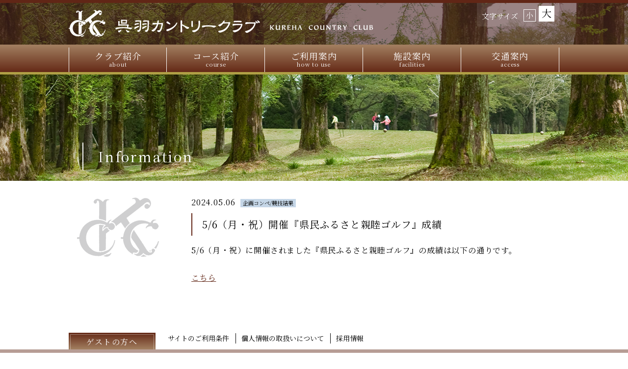

--- FILE ---
content_type: text/html; charset=UTF-8
request_url: https://www.kurehacc.jp/event-compe/result/3341/
body_size: 19999
content:
<!DOCTYPE HTML>
<html lang="ja" prefix="og: http://ogp.me/ns#">
<head>
<!-- Google Tag Manager -->
<script>(function(w,d,s,l,i){w[l]=w[l]||[];w[l].push({'gtm.start':
new Date().getTime(),event:'gtm.js'});var f=d.getElementsByTagName(s)[0], j=d.createElement(s),dl=l!='dataLayer'?'&l='+l:'';j.async=true;j.src=
'https://www.googletagmanager.com/gtm.js?id='+i+dl;f.parentNode.insertBefore(j,f);
})(window,document,'script','dataLayer','GTM-M4KTZ7K');</script>
<!-- End Google Tag Manager -->
<meta charset="utf-8">
<meta http-equiv="X-UA-Compatible" content="IE=edge">
<script>
	var ua = navigator.userAgent;
	var isSP = ( ( ua.indexOf( 'iPhone' ) > 0 ) || ua.indexOf( 'iPod' ) > 0 || ( ua.indexOf( 'Android' ) > 0 && ua.indexOf( 'Mobile' ) > 0 ) );
	var meta = document.createElement( 'meta' );
	meta.id = 'viewport';
	meta.name = 'viewport';
	meta.content = isSP ? 'width=device-width,initial-scale=1' : 'width=1040';
	document.getElementsByTagName( 'head' )[ 0 ].appendChild( meta );
</script>
<script src="https://cdn.wgis.jp/eagle-eyes/api/wv1-o.js"></script>
<meta name="format-detection" content="telephone=no">
<meta property="og:site_name" content="呉羽カントリークラブ｜富山のゴルフ場">
<meta property="og:type" content="article">
<meta property="og:url" content="https://www.kurehacc.jp/event-compe/result/3341/">
<meta property="og:title" content="5/6（月・祝）開催『県民ふるさと親睦ゴルフ』成績  | 呉羽カントリークラブ">
<meta property="og:locale" content="ja_JP">
<meta property="og:image" content="https://www.kurehacc.jp/wp/wp-content/themes/wp_kureha/common/images/ogp.png">
<meta name="keywords" content="呉羽カントリークラブ,北陸オープントーナメント,富山,ゴルフ,ゴルフ場,立山,日本海,ゴルフコース">
<meta property="og:description" content="呉羽カントリークラブは、富山県の中心に位置するなだらかな呉羽丘陵の地形を活かした円熟の36ホール。日本海と立山連峰が一望でき、美しさと戦略性に富んだコースは、訪れるゴルファーを魅了します。お車で 富山駅より25分 富山空港より15分">
<meta name="description" content="呉羽カントリークラブは、富山県の中心に位置するなだらかな呉羽丘陵の地形を活かした円熟の36ホール。日本海と立山連峰が一望でき、美しさと戦略性に富んだコースは、訪れるゴルファーを魅了します。お車で 富山駅より25分 富山空港より15分">
<!-- common -->
<link rel="shortcut icon" href="https://www.kurehacc.jp/wp/wp-content/themes/wp_kureha/favicon.ico">
<link rel="stylesheet" href="https://www.kurehacc.jp/wp/wp-content/themes/wp_kureha/common/css/default.css">
<link rel="stylesheet" href="https://www.kurehacc.jp/wp/wp-content/themes/wp_kureha/common/css/common.css?=20200212">
<link rel="stylesheet" href="https://www.kurehacc.jp/wp/wp-content/themes/wp_kureha/common/css/page.css">
<link rel="stylesheet" href="https://www.kurehacc.jp/wp/wp-content/themes/wp_kureha/common/css/wp.css">
<link href="https://fonts.googleapis.com/css?family=Noto+Serif+JP:400,600&display=swap" rel="stylesheet">
<title>5/6（月・祝）開催『県民ふるさと親睦ゴルフ』成績 | 呉羽カントリークラブ</title>
<meta name='robots' content='max-image-preview:large' />
<link rel='stylesheet' id='wp-block-library-css' href='https://www.kurehacc.jp/wp/wp-includes/css/dist/block-library/style.min.css?ver=6.1.9' type='text/css' media='all' />
<link rel='stylesheet' id='classic-theme-styles-css' href='https://www.kurehacc.jp/wp/wp-includes/css/classic-themes.min.css?ver=1' type='text/css' media='all' />
<style id='global-styles-inline-css' type='text/css'>
body{--wp--preset--color--black: #000000;--wp--preset--color--cyan-bluish-gray: #abb8c3;--wp--preset--color--white: #ffffff;--wp--preset--color--pale-pink: #f78da7;--wp--preset--color--vivid-red: #cf2e2e;--wp--preset--color--luminous-vivid-orange: #ff6900;--wp--preset--color--luminous-vivid-amber: #fcb900;--wp--preset--color--light-green-cyan: #7bdcb5;--wp--preset--color--vivid-green-cyan: #00d084;--wp--preset--color--pale-cyan-blue: #8ed1fc;--wp--preset--color--vivid-cyan-blue: #0693e3;--wp--preset--color--vivid-purple: #9b51e0;--wp--preset--gradient--vivid-cyan-blue-to-vivid-purple: linear-gradient(135deg,rgba(6,147,227,1) 0%,rgb(155,81,224) 100%);--wp--preset--gradient--light-green-cyan-to-vivid-green-cyan: linear-gradient(135deg,rgb(122,220,180) 0%,rgb(0,208,130) 100%);--wp--preset--gradient--luminous-vivid-amber-to-luminous-vivid-orange: linear-gradient(135deg,rgba(252,185,0,1) 0%,rgba(255,105,0,1) 100%);--wp--preset--gradient--luminous-vivid-orange-to-vivid-red: linear-gradient(135deg,rgba(255,105,0,1) 0%,rgb(207,46,46) 100%);--wp--preset--gradient--very-light-gray-to-cyan-bluish-gray: linear-gradient(135deg,rgb(238,238,238) 0%,rgb(169,184,195) 100%);--wp--preset--gradient--cool-to-warm-spectrum: linear-gradient(135deg,rgb(74,234,220) 0%,rgb(151,120,209) 20%,rgb(207,42,186) 40%,rgb(238,44,130) 60%,rgb(251,105,98) 80%,rgb(254,248,76) 100%);--wp--preset--gradient--blush-light-purple: linear-gradient(135deg,rgb(255,206,236) 0%,rgb(152,150,240) 100%);--wp--preset--gradient--blush-bordeaux: linear-gradient(135deg,rgb(254,205,165) 0%,rgb(254,45,45) 50%,rgb(107,0,62) 100%);--wp--preset--gradient--luminous-dusk: linear-gradient(135deg,rgb(255,203,112) 0%,rgb(199,81,192) 50%,rgb(65,88,208) 100%);--wp--preset--gradient--pale-ocean: linear-gradient(135deg,rgb(255,245,203) 0%,rgb(182,227,212) 50%,rgb(51,167,181) 100%);--wp--preset--gradient--electric-grass: linear-gradient(135deg,rgb(202,248,128) 0%,rgb(113,206,126) 100%);--wp--preset--gradient--midnight: linear-gradient(135deg,rgb(2,3,129) 0%,rgb(40,116,252) 100%);--wp--preset--duotone--dark-grayscale: url('#wp-duotone-dark-grayscale');--wp--preset--duotone--grayscale: url('#wp-duotone-grayscale');--wp--preset--duotone--purple-yellow: url('#wp-duotone-purple-yellow');--wp--preset--duotone--blue-red: url('#wp-duotone-blue-red');--wp--preset--duotone--midnight: url('#wp-duotone-midnight');--wp--preset--duotone--magenta-yellow: url('#wp-duotone-magenta-yellow');--wp--preset--duotone--purple-green: url('#wp-duotone-purple-green');--wp--preset--duotone--blue-orange: url('#wp-duotone-blue-orange');--wp--preset--font-size--small: 13px;--wp--preset--font-size--medium: 20px;--wp--preset--font-size--large: 36px;--wp--preset--font-size--x-large: 42px;--wp--preset--spacing--20: 0.44rem;--wp--preset--spacing--30: 0.67rem;--wp--preset--spacing--40: 1rem;--wp--preset--spacing--50: 1.5rem;--wp--preset--spacing--60: 2.25rem;--wp--preset--spacing--70: 3.38rem;--wp--preset--spacing--80: 5.06rem;}:where(.is-layout-flex){gap: 0.5em;}body .is-layout-flow > .alignleft{float: left;margin-inline-start: 0;margin-inline-end: 2em;}body .is-layout-flow > .alignright{float: right;margin-inline-start: 2em;margin-inline-end: 0;}body .is-layout-flow > .aligncenter{margin-left: auto !important;margin-right: auto !important;}body .is-layout-constrained > .alignleft{float: left;margin-inline-start: 0;margin-inline-end: 2em;}body .is-layout-constrained > .alignright{float: right;margin-inline-start: 2em;margin-inline-end: 0;}body .is-layout-constrained > .aligncenter{margin-left: auto !important;margin-right: auto !important;}body .is-layout-constrained > :where(:not(.alignleft):not(.alignright):not(.alignfull)){max-width: var(--wp--style--global--content-size);margin-left: auto !important;margin-right: auto !important;}body .is-layout-constrained > .alignwide{max-width: var(--wp--style--global--wide-size);}body .is-layout-flex{display: flex;}body .is-layout-flex{flex-wrap: wrap;align-items: center;}body .is-layout-flex > *{margin: 0;}:where(.wp-block-columns.is-layout-flex){gap: 2em;}.has-black-color{color: var(--wp--preset--color--black) !important;}.has-cyan-bluish-gray-color{color: var(--wp--preset--color--cyan-bluish-gray) !important;}.has-white-color{color: var(--wp--preset--color--white) !important;}.has-pale-pink-color{color: var(--wp--preset--color--pale-pink) !important;}.has-vivid-red-color{color: var(--wp--preset--color--vivid-red) !important;}.has-luminous-vivid-orange-color{color: var(--wp--preset--color--luminous-vivid-orange) !important;}.has-luminous-vivid-amber-color{color: var(--wp--preset--color--luminous-vivid-amber) !important;}.has-light-green-cyan-color{color: var(--wp--preset--color--light-green-cyan) !important;}.has-vivid-green-cyan-color{color: var(--wp--preset--color--vivid-green-cyan) !important;}.has-pale-cyan-blue-color{color: var(--wp--preset--color--pale-cyan-blue) !important;}.has-vivid-cyan-blue-color{color: var(--wp--preset--color--vivid-cyan-blue) !important;}.has-vivid-purple-color{color: var(--wp--preset--color--vivid-purple) !important;}.has-black-background-color{background-color: var(--wp--preset--color--black) !important;}.has-cyan-bluish-gray-background-color{background-color: var(--wp--preset--color--cyan-bluish-gray) !important;}.has-white-background-color{background-color: var(--wp--preset--color--white) !important;}.has-pale-pink-background-color{background-color: var(--wp--preset--color--pale-pink) !important;}.has-vivid-red-background-color{background-color: var(--wp--preset--color--vivid-red) !important;}.has-luminous-vivid-orange-background-color{background-color: var(--wp--preset--color--luminous-vivid-orange) !important;}.has-luminous-vivid-amber-background-color{background-color: var(--wp--preset--color--luminous-vivid-amber) !important;}.has-light-green-cyan-background-color{background-color: var(--wp--preset--color--light-green-cyan) !important;}.has-vivid-green-cyan-background-color{background-color: var(--wp--preset--color--vivid-green-cyan) !important;}.has-pale-cyan-blue-background-color{background-color: var(--wp--preset--color--pale-cyan-blue) !important;}.has-vivid-cyan-blue-background-color{background-color: var(--wp--preset--color--vivid-cyan-blue) !important;}.has-vivid-purple-background-color{background-color: var(--wp--preset--color--vivid-purple) !important;}.has-black-border-color{border-color: var(--wp--preset--color--black) !important;}.has-cyan-bluish-gray-border-color{border-color: var(--wp--preset--color--cyan-bluish-gray) !important;}.has-white-border-color{border-color: var(--wp--preset--color--white) !important;}.has-pale-pink-border-color{border-color: var(--wp--preset--color--pale-pink) !important;}.has-vivid-red-border-color{border-color: var(--wp--preset--color--vivid-red) !important;}.has-luminous-vivid-orange-border-color{border-color: var(--wp--preset--color--luminous-vivid-orange) !important;}.has-luminous-vivid-amber-border-color{border-color: var(--wp--preset--color--luminous-vivid-amber) !important;}.has-light-green-cyan-border-color{border-color: var(--wp--preset--color--light-green-cyan) !important;}.has-vivid-green-cyan-border-color{border-color: var(--wp--preset--color--vivid-green-cyan) !important;}.has-pale-cyan-blue-border-color{border-color: var(--wp--preset--color--pale-cyan-blue) !important;}.has-vivid-cyan-blue-border-color{border-color: var(--wp--preset--color--vivid-cyan-blue) !important;}.has-vivid-purple-border-color{border-color: var(--wp--preset--color--vivid-purple) !important;}.has-vivid-cyan-blue-to-vivid-purple-gradient-background{background: var(--wp--preset--gradient--vivid-cyan-blue-to-vivid-purple) !important;}.has-light-green-cyan-to-vivid-green-cyan-gradient-background{background: var(--wp--preset--gradient--light-green-cyan-to-vivid-green-cyan) !important;}.has-luminous-vivid-amber-to-luminous-vivid-orange-gradient-background{background: var(--wp--preset--gradient--luminous-vivid-amber-to-luminous-vivid-orange) !important;}.has-luminous-vivid-orange-to-vivid-red-gradient-background{background: var(--wp--preset--gradient--luminous-vivid-orange-to-vivid-red) !important;}.has-very-light-gray-to-cyan-bluish-gray-gradient-background{background: var(--wp--preset--gradient--very-light-gray-to-cyan-bluish-gray) !important;}.has-cool-to-warm-spectrum-gradient-background{background: var(--wp--preset--gradient--cool-to-warm-spectrum) !important;}.has-blush-light-purple-gradient-background{background: var(--wp--preset--gradient--blush-light-purple) !important;}.has-blush-bordeaux-gradient-background{background: var(--wp--preset--gradient--blush-bordeaux) !important;}.has-luminous-dusk-gradient-background{background: var(--wp--preset--gradient--luminous-dusk) !important;}.has-pale-ocean-gradient-background{background: var(--wp--preset--gradient--pale-ocean) !important;}.has-electric-grass-gradient-background{background: var(--wp--preset--gradient--electric-grass) !important;}.has-midnight-gradient-background{background: var(--wp--preset--gradient--midnight) !important;}.has-small-font-size{font-size: var(--wp--preset--font-size--small) !important;}.has-medium-font-size{font-size: var(--wp--preset--font-size--medium) !important;}.has-large-font-size{font-size: var(--wp--preset--font-size--large) !important;}.has-x-large-font-size{font-size: var(--wp--preset--font-size--x-large) !important;}
.wp-block-navigation a:where(:not(.wp-element-button)){color: inherit;}
:where(.wp-block-columns.is-layout-flex){gap: 2em;}
.wp-block-pullquote{font-size: 1.5em;line-height: 1.6;}
</style>
<link rel="https://api.w.org/" href="https://www.kurehacc.jp/wp-json/" /><link rel="alternate" type="application/json" href="https://www.kurehacc.jp/wp-json/wp/v2/posts/3341" /><link rel="EditURI" type="application/rsd+xml" title="RSD" href="https://www.kurehacc.jp/wp/xmlrpc.php?rsd" />
<link rel="wlwmanifest" type="application/wlwmanifest+xml" href="https://www.kurehacc.jp/wp/wp-includes/wlwmanifest.xml" />
<link rel="canonical" href="https://www.kurehacc.jp/event-compe/result/3341/" />
<link rel='shortlink' href='https://www.kurehacc.jp/?p=3341' />
<link rel="alternate" type="application/json+oembed" href="https://www.kurehacc.jp/wp-json/oembed/1.0/embed?url=https%3A%2F%2Fwww.kurehacc.jp%2Fevent-compe%2Fresult%2F3341%2F" />
<link rel="alternate" type="text/xml+oembed" href="https://www.kurehacc.jp/wp-json/oembed/1.0/embed?url=https%3A%2F%2Fwww.kurehacc.jp%2Fevent-compe%2Fresult%2F3341%2F&#038;format=xml" />

</head>
<body class="single post">
<!-- Google Tag Manager (noscript) -->
<noscript><iframe src="https://www.googletagmanager.com/ns.html?id=GTM-M4KTZ7K"
height="0" width="0" style="display:none;visibility:hidden"></iframe></noscript>
<!-- End Google Tag Manager (noscript) -->
<div id="page">
<!-- header ==================================================================== -->
<header id="areaHeader">
	
	    <div class="areaHeaderImg">
	
		<div class="header">
            <div class="headerInner">
                <p class="logo"><a href="https://www.kurehacc.jp/"><img src="https://www.kurehacc.jp/wp/wp-content/themes/wp_kureha/common/images/logo.png" alt="呉羽カントリークラブ"></a></p>
                <div class="areaChageSize">
                    <p>文字サイズ</p>
                    <ul id="chageSize">
                        <li><a href="javascript:void(0)" class="sizeNormal">小</a></li>
                        <li><a href="javascript:void(0)" class="sizeBig">大</a></li>
                    </ul>
                </div><!-- / .areaChageSize --> 
            </div><!-- / .headerInner --> 
        </div><!-- / .header -->
 				<div class="areaHeaderImgInner">
		 						<h1 class="ttlPage">Information</h1>
			 			 		       	</div>
 		   	    </div><!-- / .areaHeaderImg -->
	
	<div class="areaGNavi">
        <nav>
     	          <dl>
                <dt class="btnMenuSp"><a href="#"><span>MENU</span></a></dt>
                <dd class="areagNaviSp">
                    <ul class="gNavi">
                        <li class="gNaviTop"><a href="https://www.kurehacc.jp/">トップページ<span>top</span></a></li>
                        <li><a href="https://www.kurehacc.jp/club/outline.html">クラブ紹介<span>about</span></a></li>
                        <li><a href="https://www.kurehacc.jp/course/index.html">コース紹介<span>course</span></a></li>
                        <li><a href="https://www.kurehacc.jp/guidance/reservation.html">ご利用案内<span>how to use</span></a></li>
                        <li><a href="https://www.kurehacc.jp/facilities/house.html">施設案内<span>facilities</span></a></li>
                        <li><a href="https://www.kurehacc.jp/access/access.html">交通案内<span>access</span></a></li>
                    </ul>
                </dd>
            </dl>
  		      </nav>
    </div><!-- / .areaGNavi --> 
</header>
<!-- /header ==================================================================== --> 
<!-- contents ==================================================================== -->
<div id="contents">
	<div class="areaMain">
		<article>
			<div class="areaMainSubpage">
				<div class="main clearfix">
					
					<section>
						<p class="areaNewsDate mgB0-5em"><span class="newsDate">2024.05.06</span><span class="icNews ctgResult">企画コンペ/競技結果</span></p>
						<h2 class="h2">5/6（月・祝）開催『県民ふるさと親睦ゴルフ』成績</h2>
						<div class="editorStyle mgB1em"><p>5/6（月・祝）に開催されました『県民ふるさと親睦ゴルフ』の成績は以下の通りです。</p>
<p>&nbsp;</p>
<p><a href="https://www.kurehacc.jp/wp/wp-content/uploads/2024/05/07f016a704a8b6baa97721e04cf664d0.pdf">こちら</a></p></div>
					</section>
					
										
				</div><!-- / .main -->
				<div class="areaSidebar">
				</div><!-- / .areaSidebar -->
			</div><!-- / .areaMainSubpage -->
		</article>
	</div>
</div>
<!-- /contents ==================================================================== --> 
<!-- footer ==================================================================== -->
<footer id="areaFooter">
	<div class="areaFooterInner">
		<nav>
			<div class="areaFooterNavi">
				<ul class="footerNavi">
					<li><a href="https://www.kurehacc.jp/use.html">サイトのご利用条件</a></li>
					<li><a href="https://www.kurehacc.jp/privacy.html">個人情報の取扱いについて</a></li>
					<li><a href="https://www.kurehacc.jp/recruit.html">採用情報</a></li>
				</ul>
				<p class="btnGuest"><a href="https://www.kurehacc.jp/visitor.html"><span>ゲストの方へ</span></a></p>
			</div>
		</nav>
	</div>
	<div class="footer">
		<div class="areaFooterInner">
			<address>
			<dl class="footerInfo">
				<dt><a href="https://www.kurehacc.jp/"><img src="https://www.kurehacc.jp/wp/wp-content/themes/wp_kureha/common/images/logo.png" alt="呉羽カントリークラブ"></a></dt>
				<dd>予約専用TEL:<span class="telLink">076-434-4891</span>（受付時間 8:00-17:00）<br>
					〒930-0155 富山県富山市三熊19-2</dd>
			</dl>
			<p class="copyright"><small>&copy; 2019 Kureha Countory Club</small></p>
			</address>
		</div>
	</div>
	<!-- / .footer -->
	<nav>
		<ul class="footerNaviFix">
			<li><a href="https://www.kurehacc.jp/access/access.html">アクセス</a></li>
			<li><a href="https://www.kurehacc.jp/guidance/reservation.html">予約方法</a></li>
		</ul>
	</nav>
	<p class="pagetop"><a href="#page"></a></p>
</footer>
<!-- /footer ==================================================================== -->
</div>
<!-- / #page -->
<script src="https://www.kurehacc.jp/wp/wp-content/themes/wp_kureha/common/js/jquery-2.1.4.min.js"></script>
<script src="https://www.kurehacc.jp/wp/wp-content/themes/wp_kureha/common/js/jquery.textresizer.min.js"></script> 
<script src="https://www.kurehacc.jp/wp/wp-content/themes/wp_kureha/common/js/jquery.cookie.js"></script>
<script src="https://www.kurehacc.jp/wp/wp-content/themes/wp_kureha/common/js/jquery.msbxlib.js"></script> 
<script src="https://www.kurehacc.jp/wp/wp-content/themes/wp_kureha/common/js/kureha.js"></script>
</body></html>

--- FILE ---
content_type: text/css
request_url: https://www.kurehacc.jp/wp/wp-content/themes/wp_kureha/common/css/default.css
body_size: 4705
content:
@charset "utf-8";
/* -----------------------------------------------------------
 =reset and default css
----------------------------------------------------------- */
html, body,
h1, h2, h3, h4, h5, h6,
a, p, span,
em, small, strong,
sub, sup,
mark, del, ins, strike,
abbr, dfn,
blockquote, q, cite,
code, pre,
ol, ul, li, dl, dt, dd,
div, section, article,
main, aside, nav,
header, hgroup, footer,
img, figure, figcaption,
address, time,
audio, video,
canvas, iframe,
details, summary,
fieldset, form, label, legend,
table, caption, tbody, tfoot, thead, tr, th, td { 
	margin:0;
	padding:0;
	border:0;
	outline:0;
	vertical-align:baseline;
	background:transparent;
}

html {
	font-size:62.5%;/* 10px */
	-webkit-text-size-adjust:100%;
	-ms-text-size-adjust:100%;
}

article, header, footer, nav, aside, section, figure, figcaption { display:block; }

* {
    box-sizing: border-box;
}
*:before,
*:after {
    box-sizing: inherit;
}

a {
	-webkit-tap-highlight-color: rgba(0, 0, 0, 0);
	tap-highlight-color: rgba(0, 0, 0, 0);
 }

table { border-collapse:collapse; border-spacing:0; width:100%; line-height:1.5; }
.tblScroll {
	overflow: auto;
	-webkit-overflow-scrolling: touch;
}
.tblScroll::-webkit-scrollbar {
 height: 5px;
}
.tblScroll::-webkit-scrollbar-track {
 background: #f1f1f1;
}
.tblScroll::-webkit-scrollbar-thumb {
 background: #bcbcbc;
}

img, video { max-width:100%; height:auto; vertical-align:top; }

address { font-style:normal; }

ul { list-style: none; }
ul li { vertical-align:top; }
article ul, article ol, article dl { line-height:1.5; }
article ol { margin-left: 1.5em; }
article ol li { margin-bottom: 1em; }

/* alignment --------------- */
.tCenter { text-align:center; }
.tLeft { text-align:left !important; }
.tRight { text-align:right;	}
.vTop { vertical-align:top; }
.vMid { vertical-align:middle; }
.vBtm { vertical-align:bottom; }

/* flexbox --------------- */
@media print, screen and (min-width: 768px) {
.dFlexPc { display: -webkit-flex;
display: -moz-flex;
display: -ms-flex;
display: -o-flex;
display: flex; }
.jcSa {	justify-content: space-around; }
.jcSb { justify-content: space-between; }
.aiFs { -ms-align-items: flex-start;
align-items: flex-start;}
.flex1 { flex: 1; }
}

/* break --------------- */
.nowrap { white-space: nowrap;}
.pcNone { }
.spNone { display:none; }
@media print, screen and (min-width: 768px){
.pcNone  { display:none; }
.spNone { display:block; }
}

/* space --------------- */
.pdT1em { padding-top: 1em;}

.mgT1em { margin-top: 1em;}
.mgR1em { margin-right: 1em;}

.mgB0 { margin-bottom: 0 !important; }
.mgB10 { margin-bottom: 10px !important; }

.mgB0-5em { margin-bottom: 0.5em !important; }
.mgB1em { margin-bottom: 1em !important; }
.mgB1-5em { margin-bottom: 1.5em !important; }
.mgB2em { margin-bottom: 2em !important; }
.mgB2-5em { margin-bottom: 2.5em !important; }
.mgB3em { margin-bottom: 3em !important; }
.mgB4em { margin-bottom: 3em !important; }
.mgB5em { margin-bottom: 3em !important; }
@media print, screen and (min-width: 768px) {
.mgB4em { margin-bottom: 4em !important; }
.mgB5em { margin-bottom: 5em !important; }
}

.lh15 { line-height: 1.5; }
.lh16 { line-height: 1.6; }

/* text --------------- */
h1, h2, h3, h4, h5, h6 { font-weight:normal; line-height:1.3; }
.txt3S { font-size: 0.8em; } /*1.2rem;*/
.txt2S { font-size: 0.866em; } /*1.3rem;*/
.txtS { font-size: 0.933em; } /*1.4rem;*/
.txtL { font-size: 1.067em; } /*1.6rem;*/
.txt2L { font-size: 1.133em; } /*1.7rem;*/
.txt3L { font-size: 1.2em; } /*1.8rem;*/
.txt4L { font-size: 1.267em; } /*1.9rem;*/
@media print, screen and (min-width: 768px) {
.txt2S { font-size: 0.8125em; } /*1.3rem;*/
.txt2S { font-size: 0.875em; } /*1.4rem;*/
.txtS { font-size: 0.941em; } /*1.5rem;*/
.txtL { font-size: 1.0625em; } /*1.7rem;*/
.txt2L { font-size: 1.125em; } /*1.8rem;*/
.txt3L { font-size: 1.1875em; } /*1.9rem;*/
.txt4L { font-size: 1.25em; } /*2.0rem;*/
}

.notes { padding-left:1em; line-height:1.5; text-indent:-1em; }

/* form --------------- */
/*input[type="text"], input[type="email"], button, textarea {
	background: none;
	border: none;
	border-radius: 0;
	outline: none;
	-webkit-appearance: none;
	-moz-appearance: none;
	appearance: none;
	box-sizing: border-box;
	margin: 0;
	padding: 0;
}
input[type="text"], input[type="email"], textarea {
	background-color: #fff;
	border: 1px solid #ccc;
	border-radius: 3px;
	padding: 10px;
}
input, select, textarea {
    font-size: 100%;
}
input[type="text"], input[type="password"], input[type="email"], textarea {
    width: 100%;
}*/
/*select {
	border: 1px solid #ccc;
	border-radius: 3px;
	padding: 10px 20px 10px 10px;
}*/
/*input[type="checkbox"], input[type="radio"] {
	transform: scale(1.4);
}*/


--- FILE ---
content_type: text/css
request_url: https://www.kurehacc.jp/wp/wp-content/themes/wp_kureha/common/css/common.css?=20200212
body_size: 18725
content:
@charset "utf-8";
/* -----------------------------------------------------------
 =common css
----------------------------------------------------------- */
body {
	min-width: 320px;
	color: #000;
	font-family: 'Noto Serif JP', "游明朝", YuMincho, "Hiragino Mincho ProN W3", "ヒラギノ明朝 ProN W3", "Hiragino Mincho ProN", serif;
	font-weight: 400;
	font-size: 15px;
	line-height: 1;
}
@media print, screen and (min-width: 768px) {
	body {
		font-size: 16px;
	}
	.sizeNormal { /* change fontsize */
		font-size: 100%;
	}
	.sizeBig { /* change fontsize */
		font-size: 125%;
	}
}
/* default link color
----------------------------------------------------------- */
a {
	text-decoration: none;
	-webkit-transition: 0.4s;
	transition: 0.4s;
}
a img {
	-webkit-transition: 0.4s;
	transition: 0.4s;
}
a:link, a:visited {
	color: #000;
}
.main a, .linkTxt a {
	color: #612616;
	text-decoration: underline;
}
.main.mainNews a {
	color: #000 !important;
	text-decoration: none !important;
}
a:hover {
	opacity: 0.7;
}
a:hover img {
	opacity: 0.7;
}
.main a:hover {
	text-decoration: none;
}
/* -----------------------------------------------------------
 =header, glovalnavi
----------------------------------------------------------- */
#areaHeader {
	position: relative;
	width: 100%;
	min-width: 320px;
	border-top: 3px solid #612616;
}
.areaHeaderImg {
	position: relative;
	height: 140px;
	background-repeat: no-repeat;
	background-position: center center;
	background-size: cover;
}
body.page404 .areaHeaderImg {
	height: 46px;
}
/* header img --------------- */
body.club .areaHeaderImg {
	background-image: url("../../club/images/img_header_sp.jpg");
}
body.clubtest .areaHeaderImg {
	background-image: url("../../club/images/img_header_sp.jpg");
}
body.clubtest02 .areaHeaderImg {
	background-image: url("../../club/images/img_header_sp.jpg");
}
body.facilities .areaHeaderImg {
	background-image: url("../../facilities/images/img_header_sp.jpg");
}
body.facilitiestest .areaHeaderImg {
	background-image: url("../../facilities/images/img_header_sp.jpg");
}
body.facilitiestest02 .areaHeaderImg {
	background-image: url("../../facilities/images/img_header_sp.jpg");
}
body.history .areaHeaderImg {
	background-image: url("../../club/images/history/img_header_sp.jpg");
}
body.course .areaHeaderImg {
	background-image: url("../../course/images/img_header_sp.jpg");
}
body.coursetest .areaHeaderImg {
	background-image: url("../../course/images/img_header_sp.jpg");
}
body.coursetest02 .areaHeaderImg {
	background-image: url("../../course/images/img_header_sp.jpg");
}
body.guidance .areaHeaderImg {
	background-image: url("../../guidance/images/img_header_sp.jpg");
}
body.guidancetest .areaHeaderImg {
	background-image: url("../../guidance/images/img_header_sp.jpg");
}
body.guidancetest02 .areaHeaderImg {
	background-image: url("../../guidance/images/img_header_sp.jpg");
}
body.museum .areaHeaderImg {
	background-image: url("../../facilities/images/museum/img_header_sp.jpg");
}
body.access .areaHeaderImg {
	background-image: url("../../access/images/img_header_sp.jpg");
}
body.visitor .areaHeaderImg {
	background-image: url("../../images/visitor/img_header_sp.jpg");
}
body.use .areaHeaderImg, body.privacy .areaHeaderImg {
	background-image: url("../../images/privacy/img_header_sp.jpg");
}
body.recruit .areaHeaderImg {
	background-image: url("../../images/recruit/img_header_sp.jpg")
}
body.single .areaHeaderImg, body.category .areaHeaderImg {
	background-image: url("../../images/news/img_header_sp.jpg");
}
body.service .areaHeaderImg {
	background-image: url("../../service/images/img_header_sp.jpg");
}
body.reservation .areaHeaderImg {
	background-image: url("../../images/reservation/img_header_sp.jpg");
}
body.photo .areaHeaderImg {
	background-image: url("../../photo/images/img_header_sp.jpg");
}
.header {
	position: absolute;
	top: 0;
	left: 0;
	width: 100%;
	height: 46px;
	background-color: rgba(77, 36, 34, 0.6);
	padding: 0 4%;
	z-index: 100;
}
.logo {
	padding-top: 8px;
}
.logo img {
	width: 290px;
}
.areaChageSize {
	display: none;
}
.areaGNavi {
	width: 100%;
}
.btnMenuSp a, .btnMenuSpTop {
	display: block;
	background-color: #C9CACA;
	border: 1px solid #fff;
	padding: 10px 0 12px;
	text-align: center;
}
.btnMenuSp a span, .btnMenuSpTop span {
	background: url("../images/ic_menu_sp.svg") no-repeat 0 center;
	-webkit-background-size: 14px 12px;
	background-size: 14px 12px;
	padding-left: 20px;
}
.areagNaviSp {
	display: none;
}
.gNavi {
	display: -webkit-flex;
	display: -moz-flex;
	display: -ms-flex;
	display: -o-flex;
	display: flex;
	-webkit-flex-wrap: wrap;
	-moz-flex-wrap: wrap;
	-ms-flex-wrap: wrap;
	-o-flex-wrap: wrap;
	flex-wrap: wrap;
}
.gNavi li {
	width: 50%;
}
.gNavi li:nth-child(odd) {
	border-right: 1px solid #fff;
}
.gNavi li a {
	display: block;
	background: #a38061; /* Old browsers */
	background: -moz-linear-gradient(top, #a38061 0%, #652a17 100%); /* FF3.6-15 */
	background: -webkit-linear-gradient(top, #a38061 0%, #652a17 100%); /* Chrome10-25,Safari5.1-6 */
	background: linear-gradient(to bottom, #a38061 0%, #652a17 100%); /* W3C, IE10+, FF16+, Chrome26+, Opera12+, Safari7+ */
	padding: 7px 0 9px;
	color: #fff;
	font-size: 1.4rem;
	letter-spacing: 0.05em;
	text-align: center;
}
.gNavi li:nth-of-type(5) a, .gNavi li:nth-of-type(6) a {
	border-bottom: 4px solid #B09F45;
}
.gNavi li a span {
	display: block;
	margin-top: 3px;
	font-size: 1.0rem;
}
@media print, screen and (min-width: 768px) {
	#areaHeader {
		position: relative;
		border-width: 6px;
	}
	.areaHeaderImg {
		height: 363px;
	}
	body.page404 .areaHeaderImg {
		height: 85px;
	}
	.header {
		height: 85px;
		padding: 0;
	}
	.headerInner {
		display: -webkit-flex;
		display: -moz-flex;
		display: -ms-flex;
		display: -o-flex;
		display: flex;
		justify-content: space-between;
		-ms-align-items: flex-start;
		align-items: flex-start;
		width: 1040px;
		margin: 0 auto;
		padding: 0 20px;
	}
	.logo {
		padding-top: 11px;
	}
	.logo img {
		width: 626px;
	}
	/* change fontsize --------------- */
	.areaChageSize {
		display: -webkit-flex;
		display: -moz-flex;
		display: -ms-flex;
		display: -o-flex;
		display: flex;
		-ms-align-items: flex-start;
		align-items: flex-start;
		background-color: rgba(255, 255, 255, 0.1);
		padding: 6px 10px 10px;
	}
	.areaChageSize p {
		margin-right: 5px;
		padding-top: 13px;
		color: #fff;
		font-size: 1.5rem;
		white-space: nowrap;
	}
	#chageSize {
		display: -webkit-flex;
		display: -moz-flex;
		display: -ms-flex;
		display: -o-flex;
		display: flex;
		-ms-align-items: flex-end;
		align-items: flex-end;
		list-style: none;
	}
	#chageSize li a {
		display: block;
		border: 1px solid #fff;
		margin-left: 6px;
		padding: 4px 5px 6px;
		color: #fff;
		text-align: center;
		cursor: pointer;
	}
	#chageSize li:first-child a {
		padding: 3px 4px 5px;
		font-size: 1.5rem;
	}
	#chageSize li:last-child a {
		padding: 4px 5px 6px;
		font-size: 2.0rem;
	}
	#chageSize li a:hover, #chageSize li a.textresizer-active {
		background-color: #fff;
		color: #000;
		opacity: 1.0;
	}
	.areaHeaderImgInner {
		position: relative;
		width: 1000px;
		height: 363px;
		margin: 0 auto;
	}
	/* header img --------------- */
	body.club .areaHeaderImg {
		background-image: url("../../club/images/img_header_pc.jpg");
	}
	body.clubtest .areaHeaderImg {
		background-image: url("../../club/images/img_header_test_pc.jpg");
	}
	body.clubtest02 .areaHeaderImg {
		background-image: url("../../club/images/img_header_test02_pc.jpg");
	}
	body.facilities .areaHeaderImg {
		background-image: url("../../facilities/images/img_header_pc.jpg");
	}
	body.facilitiestest .areaHeaderImg {
		background-image: url("../../facilities/images/img_header_test_pc.jpg");
	}
	body.facilitiestest02 .areaHeaderImg {
		background-image: url("../../facilities/images/img_header_test02_pc.jpg");
	}
	body.history .areaHeaderImg {
		background-image: url("../../club/images/history/img_header_pc.jpg");
	}
	body.course .areaHeaderImg {
		background-image: url("../../course/images/img_header_pc.jpg");
	}
	body.coursetest .areaHeaderImg {
		background-image: url("../../course/images/img_header_test_pc.jpg");
	}
	body.coursetest02 .areaHeaderImg {
		background-image: url("../../course/images/img_header_test02_pc.jpg");
	}
	body.guidance .areaHeaderImg {
		background-image: url("../../guidance/images/img_header_pc.jpg");
	}
	body.guidancetest .areaHeaderImg {
		background-image: url("../../guidance/images/img_header_test_pc.jpg");
	}
	body.guidancetest02 .areaHeaderImg {
		background-image: url("../../guidance/images/img_header_test02_pc.jpg");
	}
	body.museum .areaHeaderImg {
		background-image: url("../../facilities/images/museum/img_header_pc.jpg");
	}
	body.access .areaHeaderImg {
		background-image: url("../../access/images/img_header_pc.jpg");
	}
	body.visitor .areaHeaderImg {
		background-image: url("../../images/visitor/img_header_pc.jpg")
	}
	body.use .areaHeaderImg, body.privacy .areaHeaderImg {
		background-image: url("../../images/privacy/img_header_pc.jpg")
	}
	body.recruit .areaHeaderImg {
		background-image: url("../../images/recruit/img_header_pc.jpg")
	}
	body.single .areaHeaderImg, body.category .areaHeaderImg {
		background-image: url("../../images/news/img_header_pc.jpg");
	}
	body.service .areaHeaderImg {
		background-image: url("../../service/images/img_header_pc.jpg");
	}
	body.reservation .areaHeaderImg {
		background-image: url("../../images/reservation/img_header_pc.jpg");
	}
	body.photo .areaHeaderImg {
		background-image: url("../../photo/images/img_header_pc.jpg");
	}
	.btnMenuSp, .btnMenuSpTop {
		display: none;
	}
	.areaGNavi {
		position: absolute;
		top: 85px;
		left: 0;
		background: #a38061; /* Old browsers */
		background: -moz-linear-gradient(top, #a38061 0%, #652a17 100%); /* FF3.6-15 */
		background: -webkit-linear-gradient(top, #a38061 0%, #652a17 100%); /* Chrome10-25,Safari5.1-6 */
		background: linear-gradient(to bottom, #a38061 0%, #652a17 100%); /* W3C, IE10+, FF16+, Chrome26+, Opera12+, Safari7+ */
		border-bottom: 5px solid #B09F45;
		padding-top: 6px;
	}
	.areagNaviSp {
		display: block;
	}
	.gNavi {
		flex-wrap: nowrap;
		width: 1000px;
		margin: 0 auto;
	}
	.gNavi li {
		border-right: 1px solid #fff;
	}
	.gNaviTop {
		display: none;
	}
	.gNavi li:nth-of-type(2) {
		border-left: 1px solid #fff;
	}
	.gNavi li a {
		background: none;
		padding: 8px 0 10px;
		font-size: 1.8rem;
	}
	.gNavi li:nth-of-type(5) a, .gNavi li:nth-of-type(6) a {
		border-bottom: none;
	}
	.gNavi li a span {
		font-size: 1.1rem;
	}
	.gNavi li a:hover, .gNavi li a.on {
		background: url("../images/bg_gnavi_over.jpg") repeat-x 0 bottom;
		opacity: 1.0;
	}
}
/* -----------------------------------------------------------
 =contents
----------------------------------------------------------- */
#contents {
	line-height: 1.7;
	letter-spacing: 0.02em;
}
.areaMain {
	padding: 20px 4% 0;
}
.main {
	margin-bottom: 2em;
}
section {
	margin-bottom: 2.5em;
}
.main section:last-child {
	margin-bottom: 0;
}
/* title --------------- */
.ttlPage {
	position: absolute;
	bottom: 10px;
	left: 28px;
	border-left: 2px solid #fff;
	padding-left: 8px;
	color: #fff;
	font-size: 2.0rem;
	letter-spacing: 0.1em;
}
.h2 {
	border-left: 2px solid #632616;
	margin-bottom: 0.8em;
	padding-left: 8px;
	font-size: 1.8rem;
}
.h3, .h3Schedule {
	background-color: #815145;
	padding: 6px 15px;
	color: #fff;
	font-size: 1.6rem;
}
.h3 {
	margin-bottom: 1em;
}
.h3Schedule {
	margin-bottom: 5px;
}
.h3Txt {
	font-size: 1.6rem;
}
.h4 {
	margin-bottom: 0.6em;
	font-weight: bold;
	font-size: 1.5rem;
}
.dlIc dt {
	position: relative;
	margin-bottom: 0.3em;
	padding-left: 13px;
	font-size: 1.7rem;
}
.dlIc dt {
	font-weight: 600;
}
.dlIc dt::before {
	position: absolute;
	top: 50%;
	transform: translateY(-50%);
	left: 0;
	content: "";
	display: inline-block;
	width: 4px;
	height: 4px;
	background: #632616;
}
.dlIc dd {
	margin-bottom: 1.2em;
}
.ttlSubBasic {
	margin-bottom: 0.5em;
	font-weight: 600;
	font-size: 1.7rem;
}
/* sidebar  --------------- */
.sidebar {
	border-top: 1px solid #C9CACA;
	margin-top: 40px;
	margin-bottom: 10px;
}
.sidebar li {
	border-bottom: 1px solid #C9CACA;
}
.sidebar li a {
	position: relative;
	display: block;
	background-color: #E6E6E6;
	padding: 10px;
	color: #000;
	font-size: 1.4rem;
	line-height: 1.2;
}
.sidebar li a::after {
	position: absolute;
	top: 36%;
	right: 10px;
	content: "";
	width: 11px;
	height: 11px;
	border-top: 1px solid rgba(35, 24, 21, 0.6);
	border-right: 1px solid rgba(35, 24, 21, 0.6);
	-webkit-transform: rotate(45deg);
	transform: rotate(45deg);
}
.sidebar li a.on, body.nihonkai a.menuNihonkai, body.tateyama a.menuTateyama {
	background-color: #fff;
}
.sidebar li a.on::after, body.nihonkai a.menuNihonkai::after, body.tateyama a.menuTateyama::after {
	border-top: 1px solid #E60012;
	border-right: 1px solid #E60012;
}
@media print, screen and (min-width: 768px) {
	#contents {
		margin-bottom: 0;
		line-height: 1.8;
		letter-spacing: 0.05em;
	}
	.areaMain {
		width: 1040px;
		margin-right: auto;
		margin-left: auto;
		padding: 30px 20px 50px;
	}
	section {
		margin-bottom: 3em;
	}
	.areaMainSubpage {
		display: -webkit-flex;
		display: -moz-flex;
		display: -ms-flex;
		display: -o-flex;
		display: flex;
		-ms-align-items: flex-start;
		align-items: flex-start;
	}
	.main {
		flex: 1;
	}
	.areaSidebar {
		width: 200px;
		order: -1;
		margin-right: 50px;
	}
	/* title --------------- */
	.ttlPage {
		bottom: 22px;
		padding: 10px 0 10px 30px;
		font-size: 2.8rem;
	}
	.h2 {
		padding: 10px 0 10px 20px;
		font-size: 1.25em;
		/*font-size: 2.0rem;*/
	}
	.ttlSubBasic, .h3, .h3Schedule, .dlIc dt, .h3Txt {
		font-size: 1.125em;
		/*font-size: 1.8rem;*/
	}
	.h4 {
		font-size: 1.067em;
	}
	/* sidebar  --------------- */
	.areaSidebar {
		background: url("../images/bg_logo.png") no-repeat center bottom;
		padding-bottom: 125px;
	}
	.sidebar {
		margin-top: 0;
	}
	.sidebar li a {
		padding: 10px 20px 10px 6px;
		font-size: 1.5rem;
	}
	.sideLogo {
		padding-left: 13px;
	}
}
/* -----------------------------------------------------------
 =footer
----------------------------------------------------------- */
#areaFooter {
	background-image: url("../images/bg_logo.png");
	background-repeat: no-repeat;
	background-position: right 4% top 0;
	background-size: 90px;
	padding-top: 50px;
}
/*body.reservation #areaFooter {
	background: none;
}*/
.areaFooterInner {
	padding: 0 4%;
	padding-bottom: 45px;
}
.footerNavi {
	margin-bottom: 45px;
}
.footerNavi li {
	margin-bottom: 12px;
	font-size: 1.4rem;
}
.footerNavi li a {
	position: relative;
	color: #000;
}
.footerNavi li a::after {
	position: absolute;
	top: 26%;
	right: -18px;
	content: "";
	width: 11px;
	height: 11px;
	border-top: 1px solid rgba(35, 24, 21, 0.6);
	border-right: 1px solid rgba(35, 24, 21, 0.6);
	-webkit-transform: rotate(45deg);
	transform: rotate(45deg);
}
.btnGuest a {
	display: inline-block;
	background: #652a17; /* Old browsers */
	background: -moz-linear-gradient(top, #652a17 1%, #a38061 100%); /* FF3.6-15 */
	background: -webkit-linear-gradient(top, #652a17 1%, #a38061 100%); /* Chrome10-25,Safari5.1-6 */
	background: linear-gradient(to bottom, #652a17 1%, #a38061 100%); /* W3C, IE10+, FF16+, Chrome26+, Opera12+, Safari7+ */
	color: #fff;
	margin-bottom: 6px;
	padding: 2px;
	letter-spacing: 0.1em;
}
.btnGuest span {
	display: block;
	border: 1px solid rgba(255, 255, 255, 0.4);
	padding: 5px 20px;
}
.footer {
	background-color: rgba(97, 38, 22, 0.45);
	padding: 10px 4% 12px;
}
.footerInfo dt {
	margin-bottom: 4px;
}
.footerInfo dt img {
	width: 290px;
}
.footerInfo dd {
	margin-bottom: 6px;
	font-size: 1.2rem;
	line-height: 1.5;
	letter-spacing: 0.05em;
}
.footer, .footer .telLink a {
	color: #fff;
}
.copyright {
	text-align: center;
}
.copyright small {
	font-size: 1.1rem;
}
.footerNaviFix {
	position: fixed;
	bottom: 0;
	left: 0;
	display: -webkit-flex;
	display: -moz-flex;
	display: -ms-flex;
	display: -o-flex;
	display: flex;
	width: 100%;
	background-color: #DCDDDD;
}
.footerNaviFix li {
	width: 50%;
	text-align: center;
}
.footerNaviFix li:first-child {
	border-right: 1px solid rgba(50, 98, 145, 0.8);
}
.footerNaviFix li a {
	display: block;
	padding: 10px 0 12px;
	color: #612616;
	letter-spacing: 0.1em;
}
.pagetop {
	display: none;
	position: fixed;
	bottom: 156px;
	right: 0;
	z-index: 10;
}
.pagetop a {
	display: block;
	position: relative;
	width: 44px;
	height: 44px;
	background: #a38061; /* Old browsers */
	background: -moz-linear-gradient(left, #a38061 0%, #652a17 100%); /* FF3.6-15 */
	background: -webkit-linear-gradient(left, #a38061 0%, #652a17 100%); /* Chrome10-25,Safari5.1-6 */
	background: linear-gradient(to right, #a38061 0%, #652a17 100%); /* W3C, IE10+, FF16+, Chrome26+, Opera12+, Safari7+ */
}
.pagetop a::after {
	position: absolute;
	top: 40%;
	right: 0;
	left: 0;
	margin: auto;
	content: "";
	width: 12px;
	height: 12px;
	border-top: 1px solid #fff;
	border-right: 1px solid #fff;
	-webkit-transform: rotate(-45deg);
	transform: rotate(-45deg);
}
@media print, screen and (min-width: 768px) {
	#areaFooter {
		background: none;
		padding-top: 0;
	}
	.areaFooterInner {
		width: 1040px;
		margin-right: auto;
		margin-left: auto;
		padding: 0 20px;
	}
	.btnGuest {
		order: -1;
	}
	.btnGuest a {
		margin-bottom: 0;
		margin-right: 25px;
		padding: 3px 3px 0 3px;
	}
	.btnGuest span {
		border-bottom: none;
		padding: 7px 32px;
	}
	.areaFooterNavi {
		display: -webkit-flex;
		display: -moz-flex;
		display: -ms-flex;
		display: -o-flex;
		display: flex;
		-ms-align-items: center;
		align-items: center;
	}
	.footerNavi {
		display: -webkit-flex;
		display: -moz-flex;
		display: -ms-flex;
		display: -o-flex;
		display: flex;
		margin-bottom: 0;
	}
	.footerNavi li {
		margin-right: 12px;
		margin-left: 13px;
		font-size: 1.4rem;
	}
	.footerNavi li:first-child {
		margin-left: 0;
	}
	.footerNavi li a::after {
		top: 0;
		left: -12px;
		width: 1px;
		height: 21px;
		border-top: none;
		border-right: none;
		border-left: 1px solid #000;
		-webkit-transform: none;
		transform: none;
	}
	.footerNavi li:first-child a::after {
		border-left: none;
	}
	.footer {
		padding: 15px 0;
	}
	.footer address {
		display: -webkit-flex;
		display: -moz-flex;
		display: -ms-flex;
		display: -o-flex;
		display: flex;
		justify-content: space-between;
	}
	.footerInfo dt img {
		width: 350px;
	}
	.footerInfo dd {
		font-size: 1.4rem;
	}
	.copyright small {
		font-size: 1.2rem;
	}
	.footerNaviFix {
		display: none;
	}
	.pagetop {
		bottom: 130px;
	}
	.pagetop a {
		width: 28px;
		height: 28px;
	}
	.pagetop a::after {
		width: 15px;
		height: 15px;
	}
}
@media print {
	.pagetop {
		display: none !important;
	}
}

--- FILE ---
content_type: text/css
request_url: https://www.kurehacc.jp/wp/wp-content/themes/wp_kureha/common/css/page.css
body_size: 16669
content:
@charset "utf-8";
/* basic
----------------------------------------------------------- */
/* list --------------- */
.list {
	list-style: disc;
	margin-left: 1.5em;
	text-align: left;
}
.list li {
	margin-bottom: 0.5em;
}
.list li:last-child {
	margin-bottom: 0;
}
.list2f {
	list-style: circle;
	margin-top: 0.2em;
	margin-bottom: 0.6em;
	margin-left: 1.5em;
}
.list2f li {
	margin-bottom: 0.2em;
}
.dlCol dt {
	float: left;
	white-space: normal;
	clear: both;
}
.dlCol dd {
	margin-left: 4em;
}
/* table basic --------------- */
.tblbasic th {
	background-color: rgba(97, 38, 22, 0.1);
	border: 1px solid #C9CACA;
	padding: 5px 10px;
	font-weight: normal;
	text-align: left;
	white-space: nowrap;
}
.tblbasic td {
	border: 1px solid #C9CACA;
	padding: 5px 12px;
}
.tblService th {
	width: 26%;
}
.tblTieupCourse {
	margin-bottom: 2em;
}
.tblTieupCourse th {
	width: 25%;
}
.tblTieupCourse td {
	overflow-wrap: break-word;
	word-break: break-all;
}
/* table scroll --------------- */
.tblFix {
	width: 750px;
}
.tblSchedule {
	width: 100%;
	font-size: 1.3rem;
}
.tblFix th, .tblSchedule th {
	background-color: rgba(97, 38, 22, 0.1);
	border: 1px solid #C9CACA;
	padding: 5px 10px;
	font-weight: normal;
	vertical-align: middle;
	white-space: nowrap;
}
.tblFix td, .tblSchedule td {
	border: 1px solid #C9CACA;
	padding: 5px 10px;
	vertical-align: middle;
}
.tblPrice tbody th, .itemBg, .tblStay tbody th, .tblTieup tbody th, .tblLesson tbody th {
	background-color: rgba(00, 00, 00, 0.05);
}
.tblPrice tbody th, .itemBg {
	text-align: left !important;
}
.tblPrice td {
	text-align: right;
}
.tblStay, .tblTieup {
	font-size: 0.933em;
}
.tblStay thead th:nth-of-type(3) {
	width: 126px;
}
.tblStay td, .tblLesson td {
	text-align: center;
}
.tblStay td.detailPack {
	text-align: left;
}
.tblLesson thead th {
	width: 25%;
}
.tblSchedule th {
	width: 5.5%;
	padding: 3px 5px;
	text-align: center;
}
.tblSchedule td {
	padding: 3px 5px;
}
.tblSchedule td.dow {
	width: 5.5%;
	text-align: center;
}
.tblSchedule tr td:last-child {
	width: 13%;
	padding: 3px 5px;
}
.tblAccess th {
	width: 2em;
	text-align: left;
}
.tblAccess tr td:last-child {
	width: 8em;
	white-space: nowrap;
}
@media print, screen and (min-width: 768px) {
	.tblbasic th, .tblbasic td {
		padding: 10px 22px;
	}
	.tblSchedule {
		width: 750px;
		font-size: 1em;
	}
	.tblFix th, .tblFix td {
		padding: 10px 12px;
	}
}
/* box --------------- */
.areaBox {
	border: 1px solid #D7C6B8;
	padding: 15px;
	font-size: 1.4rem;
}
.areaBox02 {
	border: 1px solid #ccc;
	padding: 15px;
	text-align: center;
}
@media print, screen and (min-width: 768px) {
	.areaBox {
		padding: 20px 25px;
		font-size: 0.9375em;
	}
}
/* color --------------- */
.colorStrong {
	color: #C10004;
}
.colorStrong02 {
	color: #E60012;
}
.colorStrong03 {
	color: #300efe;
}
/* link --------------- */
.txtLink a {
	display: inline-block;
	position: relative;
	padding-right: 16px;
	line-height: 1.5;
	text-decoration: none !important;
}
.txtLink a::after {
	position: absolute;
	top: 30%;
	right: 0;
	content: "";
	width: 11px;
	height: 11px;
	border-top: 1px solid #612616;
	border-right: 1px solid #612616;
	-webkit-transform: rotate(45deg);
	transform: rotate(45deg);
}
.txtLink a:hover {
	color: #612616;
}
/* btn --------------- */
.btnBasic, .btnBack {
	text-align: center;
}
.btnBack {
	margin-top: 2.5em;
}
.btnBasic a, .btnBack a {
	position: relative;
	display: inline-block;
	width: 240px;
	border: 1px solid #815145;
	padding: 10px 0;
	text-align: center;
	text-decoration: none;
}
.btnNihonkai a {
	border-color: #252A62;
	color: #252A62;
}
.btnTateyama a {
	border-color: #E0433E;
	color: #E0433E;
}
.btnBack a {
	width: 200px;
}
.btnBasic a:hover, .btnBack a:hover {
	background-color: #815145;
	color: #fff;
	opacity: 1.0;
}
.btnNihonkai a:hover {
	background-color: #252A62;
}
.btnTateyama a:hover {
	background-color: #E0433E;
}
.btnBasic a::after, .btnBack a::after {
	position: absolute;
	top: 39%;
	right: 25px;
	content: "";
	width: 10px;
	height: 10px;
	border-top: 1px solid #815145;
	border-right: 1px solid #815145;
	-webkit-transform: rotate(45deg);
	transform: rotate(45deg);
}
.btnNihonkai a::after {
	border-color: #252A62;
}
.btnTateyama a::after {
	border-color: #E0433E;
}
.btnBack a::after {
	left: 35px;
	-webkit-transform: rotate(-135deg);
	transform: rotate(-135deg);
}
@media print, screen and (min-width: 768px) {
	.btnBasic {
		text-align: left;
	}
	.btnBasic a {
		width: 260px;
	}
}
/* news
----------------------------------------------------------- */
.newsListTop li {
	border-bottom: 1px dotted #B2B2B2;
	margin-bottom: 5px;
	padding-bottom: 5px;
}
.icNews {
	margin-left: 10px;
	padding: 0 5px 1px;
	font-size: 10px;
	color: #000;
	letter-spacing: 0;
}
.ctgNews {
	background-color: #CDBAB5;
}
.ctgCompe {
	background-color: #D3E4C3;
}
.ctgResult {
	background-color: #C5D6E7;
}
.ctgOpen {
	background-color: #EAC4B7;
}
.ctgEvent {
	background-color: #D7CFA2;
}
.ctgFlower {
	background-color: #ffc0cb;
}
.ctgClub-result {
	background-color: #f5deb3;
}
.ctgClub-match {
	background-color: #bdb76b;
}
.ctgCombination {
	background-color: #e6e6fa;
}
.ctgImportant {
	background-color: #CDBAB5;
}
.icNew {
	margin-left: 8px;
	color: #E60012;
	font-size: 10px;
}
.newsDetail {
	flex: 1;
}
@media print, screen and (min-width: 768px) {
	.newsListTop dl {
		display: -webkit-flex;
		display: -moz-flex;
		display: -ms-flex;
		display: -o-flex;
		display: flex;
		position: relative;
	}
	.areaNewsDate {
		position: relative;
		padding-right: 38px;
	}
	.icNews {
		font-size: 11px;
	}
	.icNew {
		position: absolute;
		top: 4px;
		right: 4px;
	}
}
/* club
----------------------------------------------------------- */
/* history --------------- */
.ttlHistory {
	background-color: #815145;
	margin-bottom: 1em;
	padding: 3px 15px 4px;
	color: #fff;
	font-size: 1.4rem;
}
.ttlHistorySub {
	margin-bottom: 0.8em;
	font-weight: bold;
	font-size: 1.6rem;
}
.imgHistory {
	margin-top: 1em;
}
@media print, screen and (min-width: 768px) {
	.ttlHistory {
		font-size: 1em;
	}
	.ttlHistorySub {
		margin-bottom: 1em;
		font-size: 1.125em;
	}
	.imgHistory {
		width: 340px;
		margin-top: 0;
		margin-left: 25px;
	}
}
/* pro, sightseeimg
----------------------------------------------------------- */
.imgPro, .imgSightseeimg {
	margin-bottom: 1em;
}
@media print, screen and (min-width: 768px) {
	.imgPro {
		width: 149px;
		margin-right: 20px;
		margin-bottom: 0;
	}
	.imgSightseeimg {
		width: 400px;
		margin-right: 20px;
		margin-bottom: 0;
	}
}
/* access
----------------------------------------------------------- */
.areaGooglemap {
	height: 400px;
}
@media print, screen and (min-width: 768px) {
	.areaGooglemap {
		height: 500px;
	}
	.areaAccess div {
		width: 48.5%;
	}
}
/* course
----------------------------------------------------------- */
.tblCourse {
	width: auto;
}
.tblCourse th {
	background-color: rgba(97, 38, 22, 0.1);
	border: 1px solid #fff;
	padding: 5px 10px;
	font-weight: bold;
	white-space: nowrap;
}
.tblCourse th:first-child {
	width: 120px;
}
.tblCourse td {
	width: 54px;
	border: 1px solid #fff;
	padding: 5px 10px;
	text-align: right;
}
.tblCourse tr:nth-child(even) td {
	background-color: #EFEFEF;
}
.tblHoleHalf02 .total {
	width: 83px;
}
.holeNavi {
	display: -webkit-flex;
	display: -moz-flex;
	display: -ms-flex;
	display: -o-flex;
	display: flex;
	-webkit-flex-wrap: wrap;
	-moz-flex-wrap: wrap;
	-ms-flex-wrap: wrap;
	-o-flex-wrap: wrap;
	flex-wrap: wrap;
	margin-bottom: 2em;
}
.holeNavi a {
	display: inline-block;
	width: 39px;
	border-width: 1px;
	border-style: solid;
	margin-right: 2px;
	margin-bottom: 2px;
	padding: 8px 0;
	font-size: 1.4rem;
	text-align: center;
	text-decoration: none;
}
.holeNavi a:hover {
	color: #fff;
	opacity: 1.0;
}
.ttlHoleSub {
	border-width: 1px;
	border-bottom-style: solid;
	margin-bottom: 10px;
	padding-right: 5px;
	font-size: 1.4rem;
	text-align: center;
}
.ttlNihonkai {
	border-bottom-color: #252A62;
	color: #252A62;
}
.ttlTateyama {
	border-bottom-color: #E0433E;
	color: #E0433E;
}
.ttlHole {
	margin-bottom: 0.8em;
	font-size: 1.6rem;
	text-align: center;
}
.ttlHole span {
	font-size: 2.2rem;
}
.areaTeeInfo {
	border-width: 1px;
	border-style: solid;
	margin-bottom: 2em;
	padding: 10px 15px;
	font-size: 1.4rem;
}
.infoNihonkai {
	border-color: #9294B0;
}
.infoTateyama {
	border-color: #EC8E8B;
}
.areaTeeInfo span {
	display: inline-block;
	width: 5em;
	white-space: nowrap;
}
.areaTeeInfo.infoNihonkai span {
	display: inline-block;
	width: 7.6em;
	white-space: nowrap;
}
.areaTeeInfo.infoTateyama span {
	display: inline-block;
	width: 7.6em;
	white-space: nowrap;
}
.holeTxt {
	margin-bottom: 1em;
}
@media print, screen and (min-width: 768px) {
	.holeNavi {
		justify-content: space-between;
	}
	.ttlHoleSub {
		font-size: 1em;
	}
	.ttlHole {
		margin-bottom: 1em;
		font-size: 1.125em;
	}
	.ttlHole span {
		font-size: 2.8rem;
	}
	.areaHole {
		display: -webkit-flex;
		display: -moz-flex;
		display: -ms-flex;
		display: -o-flex;
		display: flex;
		-ms-align-items: flex-start;
		align-items: flex-start;
	}
	.holeTxt {
		flex: 1;
	}
	.areaTeeInfo {
		min-width: 160px;
		margin-left: 30px;
		padding: 10px 15px;
		font-size: 0.9375em;
	}
}
/* facilities
----------------------------------------------------------- */
.clubhouseImg li {
	margin-bottom: 1.5em;
}
.clubhouseImg li img, .unit2col li img {
	margin-bottom: 5px;
	font-weight: bold;
}
.unit2col li {
	margin-bottom: 10px;
	font-size: 0.9375em;
	text-align: center;
}
.clubhouseImg li span {
	display: block;
	margin-top: 0.3em;
	font-weight: normal;
	font-size: 0.9375em;
}
.museumImg li {
	margin-bottom: 10px;
}
.restaurantMenu {
	display: -webkit-flex;
	display: -moz-flex;
	display: -ms-flex;
	display: -o-flex;
	display: flex;
	flex-wrap: wrap;
	justify-content: space-between;
}
.restaurantMenu li {
	width: 49%;
	margin-bottom: 1em;
	font-size: 0.866em;
}
.restaurantMenu li img {
	margin-bottom: 3px;
}
@media print, screen and (min-width: 768px) {
	.clubhouseImg, .unit2col, .museumImg {
		display: -webkit-flex;
		display: -moz-flex;
		display: -ms-flex;
		display: -o-flex;
		display: flex;
		-webkit-flex-wrap: wrap;
		-moz-flex-wrap: wrap;
		-ms-flex-wrap: wrap;
		-o-flex-wrap: wrap;
		flex-wrap: wrap;
		justify-content: space-between;
	}
	.clubhouseImg li, .unit2col li {
		width: 47.5%;
	}
	.museumImg li {
		width: 49.4%;
	}
	.restaurantMenu {
		width: 66%;
	}
}
/* guidance
----------------------------------------------------------- */
/* schedule --------------- */
.scheduleNavi {
	display: -webkit-flex;
	display: -moz-flex;
	display: -ms-flex;
	display: -o-flex;
	display: flex;
	justify-content: center;
}
.scheduleNavi li {
	width: 50px;
	border-right: 1px solid #ccc;
	text-align: center;
	line-height: 1;
}
.scheduleNavi li:last-child {
	border-right: none;
}
@media print, screen and (min-width: 768px) {
	.areaScheduleNavi {
		display: -webkit-flex;
		display: -moz-flex;
		display: -ms-flex;
		display: -o-flex;
		display: flex;
		-ms-align-items: flex-start;
		align-items: flex-start;
	}
	.scheduleNavi li {
		width: 62px;
	}
	.scheduleNavi li.naviSection {
		border-right: 1px solid #ccc;
	}
}
/* member calendar
----------------------------------------------------------- */
.ttlMember {
	border-left: 2px solid #632616;
	margin-bottom: 1em;
	padding-left: 8px;
	font-size: 2.0rem;
	letter-spacing: 0.1em;
}
.areaCalDate {
	display: -webkit-flex;
	display: -moz-flex;
	display: -ms-flex;
	display: -o-flex;
	display: flex;
	justify-content: space-between;
	-ms-align-items: flex-end;
	align-items: flex-end;
	margin-bottom: 10px;
}
.ttlCalendar {
	font-weight: bold;
	font-size: 1.8rem;
}
.calDateNavi {
	display: -webkit-flex;
	display: -moz-flex;
	display: -ms-flex;
	display: -o-flex;
	display: flex;
}
.calDateNavi li:first-child {
	margin-right: 8px;
}
.calDateNavi a {
	position: relative;
	display: inline-block;
	border: 1px solid #612616;
	color: #612616;
	font-size: 1.3rem;
	line-height: 1.0;
	text-decoration: none !important;
}
.calDateNavi a.before {
	padding: 5px 11px 6px 19px;
}
.calDateNavi a.next {
	padding: 5px 19px 6px 11px;
}
.calDateNavi a::after {
	position: absolute;
	top: 40%;
	content: "";
	width: 6px;
	height: 6px;
	border-top: 1px solid #612616;
	border-right: 1px solid #612616;
}
.calDateNavi a.before::after {
	left: 10px;
	-webkit-transform: rotate(-135deg);
	transform: rotate(-135deg);
}
.calDateNavi a.next::after {
	right: 10px;
	-webkit-transform: rotate(45deg);
	transform: rotate(45deg);
}
.calDateNavi a:hover {
	background-color: #612616;
	color: #fff;
}
.calDateNavi a:hover::after {
	border-top: 1px solid #fff;
	border-right: 1px solid #fff;
}
.tblCalendar {
	line-height: 1;
	font-size: 1.3rem;
	letter-spacing: 0;
}
.tblCalendar th {
	background-color: #666;
	border: 1px solid #C9CACA;
	padding: 5px;
	color: #fff;
	font-weight: normal;
}
.tblCalendar th.holiday {
	background-color: #815145;
}
.tblCalendar td {
	border: 1px solid #C9CACA;
	padding: 5px 3px;
	text-align: center;
}
@media print, screen and (min-width: 361px) {
	.tblCalendar td {
		padding: 5px;
	}
}
.empty {
	background-color: #F2F2F2;
}
.calendarDay {
	margin-bottom: 8px;
	font-weight: bold;
	text-align: center;
}
.tblCalendar li:first-child {
	margin-bottom: 4px;
}
.courseIc {
	padding: 0 5px 1px;
	color: #fff;
	font-size: 10px;
}
.tblCalendar .courseIc {
	display: block;
	margin-bottom: 2px;
	padding: 0 0 1px;
}
@media print, screen and (min-width: 340px) {
	.tblCalendar .courseIc {
		padding: 0 2px 1px;
	}
}
.icNihonkai {
	background-color: #252A62;
}
.icTateyama {
	background-color: #E0433E;
}
.reserveOk {
	color: #C30003;
}
.reserveAfew {
	color: #2A23D7;
}
.reserveWait {
	color: #666;
}
.calIcNote {
	display: -webkit-flex;
	display: -moz-flex;
	display: -ms-flex;
	display: -o-flex;
	display: flex;
	font-size: 1.3rem;
	letter-spacing: 0;
}
.calIcNote li:nth-child(1), .calIcNote li:nth-child(2) {
	margin-right: 10px;
}
.calIcNote01 {
	margin-bottom: 5px;
}
.areaCalNote {
	margin-bottom: 10px;
}
@media print, screen and (min-width: 768px) {
	.ttlMember {
		padding: 10px 0 10px 30px;
		font-size: 1.750em;
	}
	.ttlCalendar {
		font-size: 1.438em;
	}
	.calDateNavi a {
		font-size: 0.875em;
	}
	.calDateNavi a.before {
		padding: 7px 15px 8px 23px;
	}
	.calDateNavi a.next {
		padding: 7px 23px 8px 15px;
	}
	.tblCalendar {
		width: 1000px;
		font-size: 0.938em;
	}
	.tblCalendar td {
		padding: 10px;
	}
	.tblCalendar li:first-child {
		margin-bottom: 5px;
	}
	.tblCalendar .courseIc {
		display: inline-block;
		padding: 0 6px 2px;
		margin-right: 10px;
	}
	.courseIc {
		padding: 0 6px 2px;
		font-size: 0.938em;
	}
	.calIcNote {
		font-size: 0.938em;
	}
	.areaCalNote {
		display: -webkit-flex;
		display: -moz-flex;
		display: -ms-flex;
		display: -o-flex;
		display: flex;
	}
	.calIcNote li:nth-child(1), .calIcNote li:nth-child(2) {
		margin-right: 15px;
	}
	.calIcNote01 {
		margin-right: 15px;
		margin-bottom: 0;
	}
}
/* photo --------------- */
.ttlPhoto {
	margin-bottom: 1em;
	font-size: 1.8rem;
	letter-spacing: 0.2em;
}
.ttlPhoto span {
	display: block;
	margin-bottom: 0.5em;
	color: #612616;
	font-size: 1.0rem;
	letter-spacing: 0.1em;
}
.naviPhoto {
	display: -webkit-flex;
	display: -moz-flex;
	display: -ms-flex;
	display: -o-flex;
	display: flex;
	-webkit-flex-wrap: wrap;
	-moz-flex-wrap: wrap;
	-ms-flex-wrap: wrap;
	-o-flex-wrap: wrap;
	flex-wrap: wrap;
	justify-content: space-between;
	margin-bottom: 1em;
}
.naviPhoto li {
	width: 49.2%;
	margin-bottom: 5px;
}
.photographer {
	margin: 1px 0 8px;
	text-align: right;
}
.areaSlider {
	max-width: 600px;
	margin: 0 auto;
}
#slider {
	width: 100%;
	height: auto;
}
#thumbs {
	height: 10%;
}
#thumbs .swiper-slide {
	width: 17%;
	height: 100%;
	opacity: 0.5;
	overflow: hidden;
}
#thumbs .swiper-slide img {
	margin: 0 4px;
}
#thumbs .swiper-slide-thumb-active {
	opacity: 1;
}
@media print, screen and (min-width: 530px) {
	.naviPhoto li {
		width: 24.5%;
	}
}
@media print, screen and (min-width: 768px) {
	.ttlPhoto {
		font-size: 1.875em;
		letter-spacing: 0.2em;
	}
	.ttlPhoto span {
		margin-bottom: 0.7em;
		font-size: 0.4em;
		letter-spacing: 0.15em;
	}
	.naviPhoto {
		margin-bottom: 30px;
	}
	.naviPhoto li {
		width: 238px;
		margin-bottom: 5px;
	}
	.areaSlider {
		position: relative;
		width: 750px;
		max-width: 750px;
		margin: 0 auto;
	}
	.containerPc {
		width: calc(100% - 100px);
		box-sizing: content-box;
	}
	.swiper-button-prev, .swiper-button-next {
		top: calc((100% - 50px) * 0.5);
		margin-top: -22px;
	}
	.photographer {
		width: 600px;
		margin: 2px auto 15px;
	}
	#slider {
		width: 600px;
		height: 480px;
	}
	#thumbs .swiper-slide img {
		margin: 0 6px;
	}
}

--- FILE ---
content_type: text/css
request_url: https://www.kurehacc.jp/wp/wp-content/themes/wp_kureha/common/css/wp.css
body_size: 1671
content:
@charset "utf-8";
/* basic --------------- */
.alignleft {
	display: block;
	margin-right: auto;
	margin-left: 0;
}
.aligncenter, .alignright {
	display: block;
	margin-right: auto;
	margin-left: auto;
}
.alignright {
	margin-bottom: 1em;
}
.ttl404 {
	margin-bottom: 3em;
	font-size: 2.1rem;
	text-align: center;
}
.ttl404 span {
	font-size: 8.0rem;
}
/* pagenavi --------------- */
.wp-pagenavi {
	display: -webkit-flex;
	display: -moz-flex;
	display: -ms-flex;
	display: -o-flex;
	display: flex;
	justify-content: center;
	-ms-align-items: center;
	align-items: center;
	margin-top: 2.5em;
}
.wp-pagenavi a {
	display: inline-block;
	min-width: 38px;
	min-height: 38px;
	border: 1px solid #B3B3B3;
	background: #fff;
	padding: 3px 10px;
	margin: 2px;
	color: #000;
	text-align: center;
	text-decoration: none;
}
.wp-pagenavi span.pages {
	display: none;
}
.wp-pagenavi a:hover, .wp-pagenavi span.current {
	min-width: 38px;
	min-height: 38px;
	border: 1px solid #612616;
	background-color: #612616;
	padding: 3px 10px;
	margin: 2px;
	color: #fff !important;
	text-align: center;
	text-decoration: none;
}
.wp-pagenavi span.extend {
	border: 1px solid #ff5500;
	background-color: #fff;
	padding: 3px 10px;
	margin: 2px;
	color: #612616;
}
@media print, screen and (min-width: 768px) {
	.alignright {
		float: right;
		margin-left: 30px;
	}
	.alignleft {
		float: left;
		margin-right: 30px;
	}
	.clearfix {
		overflow: hidden;
		zoom: 1;
	}
	.clearfix:after {
		content: "";
		display: block;
		clear: both;
	}
	.ttl404 {
		margin-top: 3em;
	}
	.wp-pagenavi {
		margin-top: 4em;
	}
}
/* PDF plugin --------------- */
div.pdfemb-viewer {
	border-color: #ccc !important;
}

--- FILE ---
content_type: application/javascript
request_url: https://cdn.wgis.jp/eagle-eyes/api/wv1-o.js
body_size: 1382
content:
var T;
(function (T) {
    T.window_open = function (q) {
        var url = document.location.protocol + "//cdn.wgis.jp/eagle-eyes/o/wv1";

        var ua = navigator.userAgent;
        if (ua.match(/MSIE/) || ua.match(/Trident/)) {
            var target = "CUSTOMER_VIEWER";

            var form = document.createElement("form");
            form.style.display = "none";
            var input = document.createElement("input");
            input.setAttribute("name", "q");
            input.setAttribute("value", q);
            form.appendChild(input);
            var body = document.getElementsByTagName("body")[0];
            body.appendChild(form);

            //window.open("", target, 'width=800, height=718, menubar=no, toolbar=no, scrollbars=no');
            window.open("", target, 'width=800, height=653, menubar=no, toolbar=no, scrollbars=no, resizable=yes');
            form.action = url;
            form.target = target;
            form.method = "GET";
            form.submit();

            body.removeChild(form);

        }
        else {
            url += "?q=" + q;
            //window.open(url, '', 'width=800, height=718, menubar=no, toolbar=no, scrollbars=no');
            window.open(url, '', 'width=800, height=653, menubar=no, toolbar=no, scrollbars=no, resizable=yes');
        }
    }

})(T || (T = {}));

--- FILE ---
content_type: application/javascript
request_url: https://www.kurehacc.jp/wp/wp-content/themes/wp_kureha/common/js/jquery.msbxlib.js
body_size: 8304
content:
(function($) {
    $.fn.rollOver = function(opt) {

        opt = $.extend({
            hoverSuffix: '_over',
			selectHoverSuffix: null,
			selectUnhoverSuffix: null,
        }, opt);

        return this.each(function() {
            var src = $(this).attr('src'),
                ext = src.substring(src.lastIndexOf('.'), src.length),
                hsrc = src,
                image;
            if (src.indexOf(opt.hoverSuffix) == -1)
                hsrc = src.replace(ext, opt.hoverSuffix + ext);
            image = new Image();
            image.src = hsrc;

            $(this).hover(function() {
                if ($(this).parent().hasClass('on') === false)
                    $(this).attr('src', hsrc);
				else if (opt.selectSuffix) {
	                hsrc = src.replace(ext, opt.selectSuffix + ext);
		            image.src = hsrc;
                    $(this).attr('src', hsrc);
				}
            }, function() {
                if ($(this).parent().hasClass('on') === false)
                    $(this).attr('src', src);
				else if (opt.selectUnhoverSuffix) {
	                hsrc = src.replace(ext, opt.selectUnhoverSuffix + ext);
		            image.src = hsrc;
                    $(this).attr('src', hsrc);
				}
            });
        });
    };
}(jQuery));


(function($) {
    $.fn.currentChan = function(opt) {

        opt = $.extend({

            selectSuffix: '_over',

            isImage: true,

            urlList: null,
            
            isContainsIndex: false
        }, opt);

        var parts = location.pathname.split('/');
        var convertAbsUrl = function(src) {
            return $('<a>').attr('href', src).get(0).href;
        };

        return this.each(function() {
            var href = $(this).attr('href'),
            img = null, src = null, ext = null, isCurrent = false;

            if (opt.isImage) {
                img = $('img', this);
                if (img !== null) {
                    src = $(img).attr('src');
                    if (src)
                        ext = src.substring(src.lastIndexOf('.'), src.length);
                }
            }
            if (opt.urlList) {
                if (parts.length >= 2) {
                    var key = parts[parts.length - 2] + '/' + parts[parts.length - 1];
                    isCurrent = (opt.urlList[key] == href);
                }
            }
            if (isCurrent === false)
                isCurrent = (location.href == convertAbsUrl(href));
            if (isCurrent === false && opt.isContainsIndex) {
                if (href.search(/index/i) == 0 || href == '')
                    isCurrent = true;
            }

            if (isCurrent) {
                $(this).addClass('on');
                if (opt.isImage && src) {
                    src = src.replace(ext, opt.selectSuffix + ext);
                    $(img).attr("src", src);
                }
            } else
                $(this).removeClass('on');
        });
    };
}(jQuery));


(function($) {
    $.fn.smoothScroll = function(opt) {

        opt = $.extend({

            duration: 1000,

            easing: 'quart',

            headerHeights: [480, 52]
        }, opt);

        var isScrolling = false;
		$.easing.quart = function (x, t, b, c, d) {
			return -c * ((t = t / d - 1) * t * t * t - 1) + b;
		};

        var findTarget = function(hash) {
            var $targetId = $(hash),
                $targetAnchor = $('[name=' + hash.slice(1) + ']');
            return $targetId.length ? $targetId: $targetAnchor.length ? $targetAnchor: false;
        };

        var calcOffset = function($target) {
            var headH = 0;
            for (var i = 0; i < opt.headerHeights / 2; i++) {
                if ($(window).width() < opt.headerHeights[i * 2])
                    headH = opt.headerHeights[i * 2 + 1];
            }
            return $target.offset().top - headH;
        };

        var $obj = this.each(function() {
            if (location.pathname.replace(/^\//, '') == this.pathname.replace(/^\//, '') && location.hostname == this.hostname && this.hash.replace(/#/, '')) {
                var $target = findTarget(this.hash);
                if ($target) {
                    $(this).click(function () {
                        if (isScrolling === false) {
                            var targetOffset = calcOffset($target);
                            isScrolling = true;
                            $('html, body').animate({
                                scrollTop: targetOffset
                            }, opt.duration, opt.easing, function () {
                                isScrolling = false;
                            });
                        }
                        return false;
                    });
                }
            }
        });

		if (location.hash) {
            var $target = findTarget(location.hash);
            if ($target) {
                var targetOffset = calcOffset($target);
                window.scroll(0, targetOffset);
            }
		}

        return $obj;
    };
}(jQuery));


(function($) {
    $.fn.hamburgerMenu = function(opt) {

        opt = $.extend({

            breakWidth: 480,

            duration: 500,

            menuSelector: '#global-menu, #inset-menu',
			
			isSideMenu: false
        }, opt);

		var _this = this;
        $(window).resize(function() {
            if (window.innerWidth < opt.breakWidth) {
                $(opt.menuSelector).hide();
				_this.removeClass('select');
			} else {
                $(opt.menuSelector).show();
				_this.addClass('select');
			}
        });

        return this.each(function() {
            $(this).click(function () {
               	if ($(opt.menuSelector).is(':visible')) {
					_this.removeClass('select');
					$('html, body').css({
						'overflow': 'visible',
//						'height': 'auto'
					});
				} else {
					_this.addClass('select');
					$('html, body').css({
						'overflow': 'auto',
//						'height': '100%'
					});
				}
				if (opt.isSideMenu)
                	$(opt.menuSelector).animate({width: 'toggle'}, opt.duration);
				else
                	$(opt.menuSelector).slideToggle(opt.duration);
                return false;
            });
        });
    };
}(jQuery));


(function($) {
    $.fn.moveToTop = function(opt) {

        opt = $.extend({

            showPoint: 300,

            fadeInDuration: 500,

            fadeOutDuration: 500,

            scrollDuration: 500,

            easing: 'quart'
        }, opt);

        var _this = this;
        $(window).scroll(function() {
            if ($(this).scrollTop() > opt.showPoint)
                _this.fadeIn(opt.fadeInDuration);
            else
                _this.fadeOut(opt.fadeOutDuration);
        });

        return this.each(function() {
            $(this).click(function () {
                $('body, html').animate({ scrollTop: 0 }, opt.scrollDuration, opt.easing);
                return false;
            });
        });
    };
}(jQuery));


(function($) {
    $.fn.toggleMenu = function(opt) {

        opt = $.extend({

            duration: 'fast',

            menuSelector: null
        }, opt);

		var hideMenu = function() {
            $(opt.menuSelector).each(function() {
                $(this).removeClass('select');
                $(this).hide();
            });
		};

        $(window).on('beforeunload', function() {
			hideMenu();
        }).click(function() {
			hideMenu();
		});

		var _this = this;

        return this.each(function() {
            $(this).click(function (event) {
                var $target = $(opt.menuSelector, $(this).parent());
                if (opt.menuSelector) {
                    $(_this).removeClass('select');
                    $(opt.menuSelector).each(function() {
                        $(this).removeClass('select');
                        if ($target.get(0) !== this)
                        	$(this).hide();
                    });
                    if (!$target.is(':visible')) {
                        $(this).addClass('select');
					} else
                        $(this).removeClass('select');
                    $target.slideToggle(opt.duration);
                }
                return false;
            });
        });
    };
}(jQuery));


--- FILE ---
content_type: application/javascript
request_url: https://www.kurehacc.jp/wp/wp-content/themes/wp_kureha/common/js/kureha.js
body_size: 2196
content:
$(function(){
	//var isOpenMenu = false;
	
	$('.gNavi li a').currentChan({
		isImage: false,
		urlList: {
			'club/history.html': 'outline.html',
			'club/message.html': 'outline.html',
			'club/opent.html': 'outline.html',
			'course/n01.html': 'index.html',
			'course/t01.html': 'index.html',
			'course/pro.html': 'index.html',
			'course/practice.html': 'index.html',
			'guidance/price.html': 'reservation.html',
			'guidance/cart.html': 'reservation.html',
			'guidance/lady.html': 'reservation.html',
			'guidance/competition.html': 'reservation.html',
			'guidance/manner.html': 'reservation.html',
			'guidance/stay.html': 'reservation.html',
			'guidance/tieup.html': 'reservation.html',
			'guidance/schedule.html': 'reservation.html',
			'facilities/restaurant.html': 'house.html',
			'facilities/shop.html': 'house.html',
			'facilities/museum.html': 'house.html',
			'access/sightseeing.html': 'access.html'
		}
	});
	$('.sidebar li a').currentChan({
		isImage: false,
		urlList: {
		}
	});
	$('a[href^="#"]').smoothScroll();
	$('area[href^="#"]').smoothScroll();
    $('.pagetop').moveToTop();
	$('.btnMenuSp').hamburgerMenu({
		breakWidth: 768,
        duration: 300,
		menuSelector: '.areagNaviSp'
	});
});


$(function() {
  var $win = $(window),
      $header = $('#areaHeader'),
      headerHeight = $header.outerHeight(),
      startPos = 0;

  $win.on('load scroll', function() {
    var value = $(this).scrollTop();
    if ( value > startPos && value > headerHeight ) {
      $header.css('top', '-' + headerHeight + 'px');
    } else {
      $header.css('top', '0');
    }
    startPos = value;
  });
});


$(function() {
    var ua = navigator.userAgent;
    if(ua.indexOf('iPhone') > 0 || ua.indexOf('Android') > 0){
        $('.telLink').each(function(){
            var str = $(this).text();
            $(this).html($('<a>').attr('href', 'tel:' + str.replace(/-/g, '')).append(str + '</a>'));
        });
    }
});

// font size ********************************
$(document).ready( function() {
    $( "#chageSize a" ).textresizer({
        target: "#contents",
        type: "cssClass",
        sizes: [ "sizeNormal", "sizeBig"],
        selectedIndex: 1
    });
});
